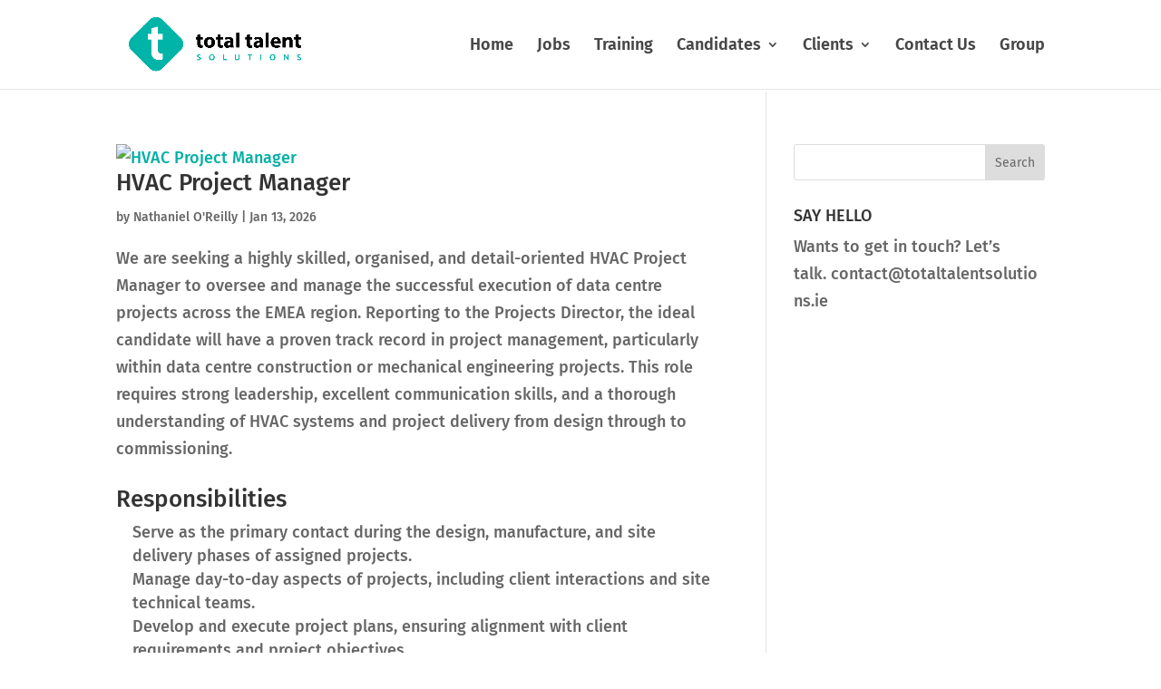

--- FILE ---
content_type: text/css
request_url: https://totaltalentsolutions.ie/wp-content/themes/Divi-child/wp_job_custom/wp_job_custom_style.css?ver=6.7.4
body_size: 3104
content:
:root {
    --themecolor: #02AFA5;
}
html, body {
    scroll-behavior: smooth;
}
.job_filters{
    background: transparent;
}
.job_filters .search_jobs{
    padding: 0px;
}
.job_filters .search_jobs div label {
    display:block;
}
.job_filters .search_jobs div.col-6{
    margin: 0px;
    width:calc(50% - 13px);
    float:left;
    padding: 0px;
}
.job_filters .search_jobs div.col-6.search_location, .job_filters .search_jobs div.col-6.search_type{
    margin-left: 25px;
}
.job_filters .showing_jobs{
    border-top: 0px;
    background: transparent;
}
.job_filters .search_jobs .wp-job-manager-showing-all span{
    margin: 0 27px 0px;
}
.search_jobs .label_text{
    display: block;
    margin-bottom: 0.5rem;
    color: #1e2022;
    font-size: 24px;
    font-weight: 600;
}
.search_jobs .label_text span{
    display: block;
    font-size: 13px;
    font-weight: 400;
    margin: 3px 0px 0px;
}
.search_jobs .input-group{
    position: relative;
}
.search_jobs .input_form{
    width: 100%;
    padding: 0.75rem 1rem;
    font-size: 1rem;
    font-weight: 400;
    color: #1e2022;
    background-color: #fff;
    border: 1px solid  var(--themecolor);
    border-radius: 0.3125rem;
}
.search_jobs .input-group .icon{
    width: 48px;
    position: absolute;
    right:0px;
    top: 0px;
    height: 100%;
    background: url('./img/search.svg') center center no-repeat;
    border-left: 1px solid var(--themecolor);
    background-size:14px;
}
.search_jobs .input-group .icon_location{
    background: url('./img/location.svg') center center no-repeat;
    background-size:12px;
}

.search_jobs .select2 .select2-selection, .job_filters .collapser{
    font-size: 1rem;
    font-weight: 400;
    color: #6e7071;
    background-color: #fff;
    border: 1px solid var(--themecolor);
    border-radius: 0.3125rem;
    height: auto;
    padding: 5px 8px;
}
.job_filters .collapser{
    padding: 11px 16px;
    position: relative;
}
.search_jobs .select2-selection__placeholder{
    font-size: 1rem;
    font-weight: 400;
    color: #6e7071 !important;
}
.search_jobs .select2-container--default .select2-selection--single .select2-selection__arrow, .job_filters .collapser span{
    height: 100%;
    right: 0px;
    width: 48px;
    top:0px;
    border-left: 1px solid var(--themecolor);
}
.search_jobs .select2-container--default .select2-selection--single .select2-selection__clear{
    position: relative;
    right: 34px;
    color: #888888;
}
.search_jobs .select2-container--default .select2-selection--single .select2-selection__arrow b{
    border-width: 6px 5px 0 5px;
}
.job_filters .search_jobs div.search_categories, .job_filters .search_jobs div.search_submit, .job_filters .search_jobs div.search_type {
    padding-top: 15px;
}
.job_filters .search_jobs div.search_submit{
    float: left;
    width: 30%;
    margin-left: 36%;
    margin-right: 40%;
}
.job_filters .search_jobs div.search_submit input[type="submit"]{
    background-color: var(--themecolor);
    border: 1px solid var(--themecolor) ;
    border-radius: 0.3125rem;
    box-shadow: none;
    outline: 0px;
    padding: 12px 15px;
    font-size: 18px;
    color: #ffff;
    font-weight: 400;
    cursor: pointer;
    transition: background-color 0.25s ease-out, color 0.25s ease-out;
}
.select2-container--default .select2-results__option--highlighted[aria-selected]{
    background: var(--themecolor);   
}
.job_filters .filter{
    padding-top: 15px;
    font-weight: 600;
}
.job_filters .search_type .job_types{
    display: none;
    position: absolute;
    background: #fff;
    z-index: 11;
    border:0px;
}
.job_filters .search_type .job_types li{
    padding: 10px 15px;
    border: 1px solid #d5dae2;
    border-top: 0px;
    width: 100%;
    font-size: 1rem;
    font-weight: 400;
    color: #6e7071 !important;
    border-top: 0px;
}
.job_filters .search_type .job_types li:first-child{
    border-top:0px;
}
.job_filters .search_type .job_types li input{
    display: inline-block;
    width: auto;
    margin:0px 10px 0px 0px;
}
.job_filters .collapser.active{
    border-bottom-left-radius: 0px;
    border-bottom-right-radius: 0px;
}
.job_filters .collapser span{
    position: absolute;
    cursor: pointer;
}
.job_filters .collapser span b{
    border-color: #888 transparent transparent transparent;
    border-style: solid;
    border-width: 6px 5px 0 5px;
    height: 0;
    left: 50%;
    margin-left: -4px;
    margin-top: -2px;
    position: absolute;
    top: 50%;
    width: 0;
}
.redsignal-design{
    margin-top: 80px;
}
.redsignal-design ul{
    padding: 0px;
    border: 0px;
}
.job_listings .redsignal-design .job_listings > li{
    padding: 30px 22px;
    border: 1px solid #d5dae2;
    border-radius: 5px;
    margin-bottom: 20px;
}

.job_listings .redsignal-design .job_listings > li img.company_logo{
    width: 50px;
    height: 50px;
}
.job_listings .redsignal-design .job_listings > li a{
    padding: 0px;
    display: flex;
    flex-wrap: wrap;
    align-items: center;
}
.job_listings .redsignal-design .job_listings > li a .position{
    padding-left:84px;
}
.job_listings .redsignal-design .job_listings > li a .position h3{
    color: var(--themecolor);
    font-size: 22px;
    font-weight: 600;
    margin: -2px ​0px 0px;
}
.job_listings .redsignal-design .job_listings > li.job_position_filled{
    cursor: not-allowed;
}
.job_listings .redsignal-design .job_listings > li.job_position_filled a{
    opacity: .4;
    cursor: not-allowed;
}
.job_listings .redsignal-design .job_listings > li a .tagline{
    display: none;
}
.job_listings .redsignal-design .job_listings > li a .position .company strong{
    color: #000;
    font-weight: 400;
    margin: 8px 0px 0px;
    display: block;
}
.job_listings .redsignal-design .job_listings > li .date, .job_listings .redsignal-design .job_listings > li .location{
    color: #000;
    font-weight: 400;
    font-size: 14px;
}
.job_listings .redsignal-design .job_listings > li .meta .job-type{
    color: var(--themecolor);
    margin-bottom:5px;
}
.custom_filters{
    overflow: hidden;
    margin:0px 0px 40px;
}
.custom_filters h3{
    float: left;
}
.custom_filters ul{
    float: right;
    padding: 0px;
    margin:0px;
    list-style: none;
    display: flex;
    align-items: center;
}
.custom_filters ul li   {
    background: rgba(94, 49, 146, 0.1) url('./img/grid.svg') center left 13px no-repeat;
    margin-right: 10px;
    border-radius: 4px;
    width: 70px;
    padding: 3px 0px 3px 31px;
    transition: all ease .3s;
    cursor: pointer;
    color: var(--themecolor);
    font-size: 13px;
    font-weight: 500;
    background-size:12px;
    border: 1px solid  var(--themecolor);
}
.custom_filters ul li:hover, .custom_filters ul li.active{
    background: var(--themecolor) url('./img/grid-white.svg') center left 13px no-repeat;
    background-size:12px;
    color: #fff;
}
.custom_filters ul li:last-child{
    background: rgba(94, 49, 146, 0.1) url('./img/list-red.svg') center left 15px no-repeat;
    color: var(--themecolor);
    background-size:13px;
    margin-right: 0px;
    padding: 3px 0px 3px 35px;
}
.custom_filters ul li:last-child.active, .custom_filters ul li:last-child:hover {
    background: var(--themecolor) url('./img/list.svg') center left 15px no-repeat;
    background-size: 13px;
    margin-right: 0px;
    color: #fff;
    padding: 3px 0px 3px 35px;
}
.job_listings .redsignal-design .job_listings.active{
    display: flex;
    flex-wrap: wrap;
}
.job_listings .redsignal-design .job_listings.active > li{
    width: calc(50% - 13px);
    float: left;
    margin-right: 25px;
    padding:35px ​25px;
}
.job_listings .redsignal-design .job_listings.active > li:nth-child(2n){
    margin-right: 0px;
}

.job_listings .redsignal-design .job_listings.active > li a{
    text-align: center;
    justify-content: center;
}
.job_listings .redsignal-design .job_listings.active > li a img.company_logo{
    position: initial;
    float: none;
}
.job_listings .redsignal-design .job_listings.active > li a .position{
    width: 100%;
    padding-left: 0px;
    margin:20px 0px 42px;
}
.job_listings .redsignal-design .job_listings.active > li a .location{
    border-right: 1px solid #ddd;
}
.job_listings .redsignal-design .job_listings.active > li a .location:before{
    display: block;
    content:"Location";
    color: var(--themecolor);
    margin-bottom: 5px;
    font-weight: bold;
}
.job_listings .redsignal-design .job_listings.active > li a .meta, .job_listings .redsignal-design .job_listings.active > li a .location{
    width: 50%;
    padding-left: 0px;
}
div.job_listings .job-manager-pagination {
    display: block;
    border-bottom: 0px ; 
}
div.job_listings .job-manager-pagination ul{
    display: flex;
    justify-content: center;
    border: 0px;
}
div.job_listings .job-manager-pagination ul li{
    border-right: 0px;
    border-top: 0px;
    border-bottom: 0px;
    margin-left: 0.25rem;
    margin-right: 0.25rem;
    font-size: 16px;
}
div.job_listings .job-manager-pagination ul li span {
    font-size: 16px;
    color: white;
    line-height: 1.25;
    display: block;
    padding: 0.5rem 0.75rem;
    cursor: pointer;
    text-align: center;
    min-width: 2.25rem;
    border-radius: 0.3125rem;
    background-color: var(--themecolor);
}
div.job_listings nav.job-manager-pagination ul li a{  
    color: #000;
    margin: 1px 1px 0px 2px;
}
div.job_listings nav.job-manager-pagination ul li a:hover{
    color:  var(--themecolor);
    /* line-height: 1.25; */
    display: block;
    /* padding: 0.5rem 0.75rem; */
    cursor: pointer;
    text-align: center;
    /* min-width: 2.25rem; */
    border-radius: 0.3125rem;
    background: rgba(209, 0, 5, 0.1);
}
nav.job-manager-pagination ul li span.gap{
    background: transparent;
    color: #000;
}

.single_job_listing{
    padding: 50px 0px 50px;
}
.single-job_listing #sidebar{
    display: none;
}
.single_job_listing .job-listing-meta.meta li{
	margin-right:18px;
}
.single_job_listing .job-listing-meta.meta li.job-type{
	color: #fff;
	background-color: #28a745 !important;
	border-radius: 2px;
}
.single_job_listing .job-listing-meta.meta li:before{
	color:#333;
}
.single_job_listing .job-listing-meta.meta li a, .single_job_listing .job-listing-meta.meta li time{
	color:#333;
}
.single_job_listing .job-listing-meta.meta li time{
	padding-left:6px;
}

.single-job_listing #main-content .container:before{
    display: none;
    /* right: %!important; */
}
.single-job_listing #content-area{
    color: #000;
}

.single-job_listing #content-area .entry-title{
    font-weight: 600;
}
.single-job_listing .job_application{
    margin:60px 0px 0px;
}
.single-job_listing .job_application > h2{
    text-align: center;
    font-weight: 600;
    margin: 0px 0px 30px;
}
.single-job_listing .job_application .application_details{
    display: block !important;
    border: 0px;
    padding: 0px;
}
.single-job_listing #left-area .entry-content .job_description ul li{
    margin-left: 30px;
}
.single-job_listing #left-area{
    width: 100%;
    padding-right: 0px;
}
.single-job_listing .job_listing{
    max-width: 880px;
    margin: 0 auto;
}
.single-job_listing .right_btn {
    float: right;
    padding: 0px;
    margin: 0px;
    display: flex;
    align-items: center;
}
.single-job_listing .right_btn .btn_apply{
    background-color: var(--themecolor);
    border-color: var(--themecolor);
    border-radius: 0.3125rem;
    color: white;
    padding: 13px 32px 13px;
    font-weight: 600;
    font-size: 15px;
}
.single-job_listing .job_listing .et_post_meta_wrapper{
    overflow: hidden;
}
.single-job_listing #content-area .entry-title{
    float: left;
    margin-top:8px;
}
.single-job_listing #left-area .back_page{
    margin: 0 auto 50px;
    list-style: none;
    display: flex;
    align-items: center;
    max-width: 880px;
    padding: 0;
}
.single-job_listing #left-area .back_page li a{
    color:#000;
    font-size: 16px;
    font-weight: 500;
    background: url('./img/arrowleft.svg') center left 0px no-repeat;
    background-size: 12px;
    padding: 0 0 0 25px;
    display: inline-block;
}
.single-job_listing #left-area .back_page li a:hover{
    color: var(--themecolor);
}


.single-job_listing .job_application .application_details fieldset{
    border: 0px;
    margin-bottom: 20px;
    padding: 0px;
}
.single-job_listing .job_application .application_details fieldset label, .single-job_listing .job_application .application_details fieldset .field{
    width: 100%;
    display: block;
}
.single-job_listing .job_application .application_details fieldset.fieldset-date,.single-job_listing .job_application .application_details fieldset.fieldset-select,.single-job_listing .job_application .application_details fieldset.fieldset-full-name, .single-job_listing .job_application .application_details fieldset.fieldset-email-address{
    width: calc(50% - 13px);
    margin-right: 25px;
    float: left;
}
.single-job_listing .job_application .application_details fieldset.fieldset-email-address, .single-job_listing .job_application .application_details fieldset.fieldset-date{
    margin-right: 0px;
}
.single-job_listing .job_application .application_details fieldset.fieldset-multiselect{
    width: 100%;
}
.single-job_listing .job_application .application_details fieldset label{
    color: #666;
    font-weight: 500;
    font-size: 14px;
    text-transform: uppercase;
}
.single-job_listing .job_application .application_details fieldset textarea, .single-job_listing .job_application .application_details fieldset input, .single-job_listing .job_application .application_details fieldset select{
    border: 1px solid #ddd;
    padding: 14px 15px;
    border-radius: 4px;
    margin: 5px 0px 0px;
}
.single-job_listing .job_application .application_details fieldset .select2-selection{
    border:1px solid #ddd;
    padding:3px 20px;
}
.single-job_listing .job_application .application_details fieldset .select2-selection ul{
    padding:0px !important;
}
.single-job_listing .job_application .application_details fieldset .select2-selection ul li.select2-selection__choice{
    background: transparent;
    border: 1px solid #ddd;
    padding: 0px 10px;
}
.single-job_listing .job_application .application_details fieldset .select2-selection ul li input{
    border: 0px;
    padding: 0px;
    margin: 0px;
}
.single-job_listing .job_application .application_details fieldset.fieldset-checkbox label, .single-job_listing .job_application .application_details fieldset.fieldset-checkbox .field {
    float: left;
    width: auto;
}
.single-job_listing .job_application .application_details fieldset.fieldset-checkbox label{
    float: none;
    display:inline-block;
    padding-left: 10px;
    position: relative;
    top: -3px;
}
.single-job_listing .job_application .application_details .job-manager-form input[type="submit"]{
    background-color: var(--themecolor);    
    border-radius: 0.3125rem;
    color: white;
    padding: 14px 20px 14px;
    cursor: pointer;
    font-weight: 600;
    font-size: 15px;
    border: 0;
    margin:10px 0px 0px;
}
.single_job_listing .application .application_details{
    box-shadow: none;
	padding-bottom:40px;
}
div.job_listings .load_more_jobs:hover ,div.job_listings .load_more_jobs:focus{
    border-bottom: 0px;
    color: var(--themecolor); 
    background-color: rgba(209, 0, 5, 0.1);
    border: 1px solid;
}
div.job_listings .load_more_jobs{
    
    margin: 10px 0px 0px;
    display: inline-block;
    border-bottom: 0px;
    background-color:  var(--themecolor);
    border-color: var(--themecolor);
    border-radius: 0.3125rem;
    color: white;
    padding: 13px 32px 13px;
    font-weight: 600;
    font-size: 15px;
    text-transform: uppercase;
    border: 1px solid var(--themecolor);
    position: relative;
    left: calc(50% - 10%);
}
.single-job_listing #left-area .post-meta{
    display: none;
}
.single_job_listing .meta li{
    margin: 0px 2em 0 0;
    list-style-type: none;
}
.entry-content .single_job_listing{
    padding: 0;
}
.job_filters .search_jobs div.search_submit input[type="submit"]:hover,
.job_filters .search_jobs div.search_submit input[type="submit"]:focus,
.job_filters .search_jobs div.search_submit input[type="submit"].load-more {
  background-color: rgba(94, 49, 146, 0.1);
  color:  var(--themecolor);
  border: 1px solid var(--themecolor) ;
}



@media(max-width:768px){
    .job_listings .redsignal-design .job_listings.active > li a .position{
        width: 100%;
        padding-left: 0px;
        margin: 20px 0px 10px;
    }

    .job_listings .redsignal-design .job_listings.active > li a .location , .job_listings .redsignal-design .job_listings.active > li a .meta{
        width: 100%;
        padding-left: 10px;
        border-right: 0px
    }
    .job_listings .redsignal-design .job_listings.active > li{
       width: 100%;
    }
    .job_listings .redsignal-design .job_listings.active > li:nth-child(1n){
        margin-right: 0px;
    }
}

@media(max-width:776px){
    .job_filters .search_jobs div.col-6, .single-job_listing .job_application .application_details fieldset.fieldset-date{
        width: 100%;
    }
    .single-job_listing .job_application {
        margin: 50px 0px 0px;
    }
    .single-job_listing #content-area .entry-title {
        width: calc(100% - 100px);
        font-size:22px;
        line-height:initial;
        margin:0px;
        padding-right: 12px;
    }

    .single_job_listing {
        padding: 0px 0px 50px;
    }
    .single-job_listing .right_btn{
        width: 100px;
    }
    .single-job_listing .right_btn .btn_apply {
        padding: 10px 10px 10px;
        font-size: 14px;
        width: 100%;
        text-align: center;
    }
    .single-job_listing .job_application > h2 {
        margin: 0px 0px 25px;
    }
    .job_filters .search_jobs div.col-6.search_location{
        padding-top:15px;
    }
    .job_filters .search_jobs div.col-6.search_keywords .input-group{
        margin-top: 15px;
    }
    .job_filters .search_jobs div.col-6.search_location, .job_filters .search_jobs div.col-6.search_type{
        margin-left: 0px;
    }
    .job_filters .search_jobs div.col-6.search_location .label_text{
        display: none;
    }
    .redsignal-design {
        margin-top: 55px;
    }
    .custom_filters {     
        margin: 0px 0px 28px;
    }
    .job_listings .redsignal-design .job_listings > li {
        padding: 25px 18px 25px 8px;
    }
    .job_listings .redsignal-design .job_listings > li img.company_logo {
        width: 50px;
        height: 50px;
        visibility: visible;
    }
    .job_listings .redsignal-design .job_listings > li a {
        align-items: initial;
    }
    .job_listings .redsignal-design .job_listings > li a .position {
        padding-left: 78px;
        width: 100%;
        margin-bottom: 14px;
    }
    .job_listings .redsignal-design .job_listings > li .location, .job_listings .redsignal-design .job_listings > li .meta{
        width: 100%;
        margin-top: 12px;
        text-align:left;
    }
    .job_listings .redsignal-design .job_listings > li a .position .company strong {
        margin: 4px 0px 0px;     
    }
    .job_listings .redsignal-design .job_listings > li a .position h3 {
        font-size: 18px;
    }
    .job_listings .redsignal-design .job_listings > li a .location:before {
        display: block;
        content: "Location";
        color: var(--themecolor);
        margin-bottom: 0px;
        font-weight: bold;
    }
    .job_listings .redsignal-design .job_listings > li .meta .job-type {
        margin-bottom: 4px;
        font-size: 14px;
    }
    .single-job_listing .job_application .application_details fieldset.fieldset-full-name ,.single-job_listing .job_application .application_details fieldset.fieldset-email-address ,.single-job_listing .job_application .application_details fieldset.fieldset-select{
        width: 100%;
    }
    div.job_listings .load_more_jobs{
        width: 100%;
        left: calc(50% - 50%);
    }
    .job_filters .search_jobs .wp-job-manager-showing-all span {
      
        margin: 0;
    }
    .single-job_listing .job_application .application_details .job-manager-form input[type="submit"]{
        width: 100%;
    }
        
}

--- FILE ---
content_type: text/css
request_url: https://totaltalentsolutions.ie/wp-content/et-cache/global/et-divi-customizer-global.min.css?ver=1732874519
body_size: 808
content:
.btn-inline .et_pb_button_module_wrapper{display:inline-block;margin:0 5px}.btn-inline{text-align:center!important}#footer-widgets{padding:6% 0 0;display:none}.bottom-nav{float:none!important;text-align:center!important;font-size:12px}.et-footer-nav{font-size:12px}html #footer-widgets .footer-widget .et_pb_widget:not(.woocommerce) ul li{line-height:26px;padding-left:0px}.job_listings .redsignal-design .job_listings>li{padding:30px 22px;border:2px solid #216B67;border-radius:10px;margin-bottom:20px;box-shadow:0 4px 8px 0 rgba(0,0,0,0.2),0 6px 20px 0 rgba(0,0,0,0.19)}#left-area ul,.comment-content ul,.entry-content ul,.et-l--body ul,.et-l--footer ul,.et-l--header ul,body.et-pb-preview #main-content .container ul{list-style-type:none;padding:0 0 23px 1em;line-height:26px}.page-id-112 .entry-title{display:none}.job_filters .search_jobs div.search_submit{float:left;width:60%;margin-left:20%;margin-right:20%}@media (min-width:980px){.menu_cta{padding:0!important;border-radius:40px;border:solid 2px #216B67;transition:0.3s;background-color:#216B67;margin-right:20px!important}.menu_cta a{color:#ffffff!important;padding:15px 30px 15px 30px!important}#top-menu-nav .menu_cta a:hover{opacity:1}.menu_cta:hover{border:solid 2px #216B67;background:#216B67}}.job_filters .collapser{padding:5px 13px;position:relative}#page-container{padding-top:101px!important}@media (max-width:980px){.et_non_fixed_nav.et_transparent_nav #main-header,.et_non_fixed_nav.et_transparent_nav #top-header,.et_fixed_nav #main-header,.et_fixed_nav #top-header{position:fixed}}.et_mobile_menu{overflow:scroll!important;max-height:83vh}#footer-widgets .footer-widget li:before{display:none}.search_jobs .select2 .select2-selection,.job_filters .collapser{font-size:1rem;font-weight:400;color:#6e7071;background-color:#fff;border:1px solid var(--themecolor);border-radius:0.3125rem;height:auto;padding-left:13px;padding-right:13px;padding-top:7px;padding-bottom:7px}.job-summary__excerpt,.single-job-listing__description,.meta__item-value,.job-summary__meta,.facetwp-facet{font-weight:300}.facetwp-facet{font-size:14px;font-weight:300}.job-board .job-facets .facets__title,.job-board .job-facets .facetwp-facet input[type=text],.job-board .job-facets .facetwp-facet .facetwp-radius-dropdown{font-family:'Fira Sans',Helvetica,Arial,Lucida,sans-serif!important}

--- FILE ---
content_type: application/x-javascript
request_url: https://consentcdn.cookiebot.com/consentconfig/e1e228ce-f54b-4382-9883-a80c071cbb39/totaltalentsolutions.ie/configuration.js
body_size: 316
content:
CookieConsent.configuration.tags.push({id:187484626,type:"script",tagID:"",innerHash:"",outerHash:"",tagHash:"3784752379641",url:"https://consent.cookiebot.com/uc.js",resolvedUrl:"https://consent.cookiebot.com/uc.js",cat:[1]});CookieConsent.configuration.tags.push({id:187484627,type:"script",tagID:"",innerHash:"",outerHash:"",tagHash:"9175924606933",url:"https://static.elfsight.com/platform/platform.js",resolvedUrl:"https://static.elfsight.com/platform/platform.js",cat:[1]});CookieConsent.configuration.tags.push({id:187484628,type:"script",tagID:"",innerHash:"",outerHash:"",tagHash:"13787028798988",url:"",resolvedUrl:"",cat:[4]});CookieConsent.configuration.tags.push({id:187484629,type:"script",tagID:"",innerHash:"",outerHash:"",tagHash:"6413138283884",url:"https://www.googletagmanager.com/gtag/js?id=G-CR8EE7TRL2",resolvedUrl:"https://www.googletagmanager.com/gtag/js?id=G-CR8EE7TRL2",cat:[3]});CookieConsent.configuration.tags.push({id:187484630,type:"iframe",tagID:"",innerHash:"",outerHash:"",tagHash:"4038767175108",url:"https://forms.zohopublic.eu/facilitas/form/TotalTalentPharmacistsCampaign/formperma/kz9UTfS52w64XQZw7AFZEFk2Yd8Y_lZUZwJDSSkWYhk",resolvedUrl:"https://forms.zohopublic.eu/facilitas/form/TotalTalentPharmacistsCampaign/formperma/kz9UTfS52w64XQZw7AFZEFk2Yd8Y_lZUZwJDSSkWYhk",cat:[1,5]});CookieConsent.configuration.tags.push({id:187484631,type:"iframe",tagID:"",innerHash:"",outerHash:"",tagHash:"9837500127088",url:"https://forms.zohopublic.eu/facilitas/form/TotalTalentCandidateRegistrationForm/formperma/6yuBZSeZL7Lv_CMp4SOF4Ch1_xgDmzjZ0hwNIuYSPbc",resolvedUrl:"https://forms.zohopublic.eu/facilitas/form/TotalTalentCandidateRegistrationForm/formperma/6yuBZSeZL7Lv_CMp4SOF4Ch1_xgDmzjZ0hwNIuYSPbc",cat:[5]});

--- FILE ---
content_type: application/javascript
request_url: https://totaltalentsolutions.ie/wp-content/themes/Divi-child/wp_job_custom/wp_custom_js/job_custom_main.js?ver=6.7.4
body_size: 235
content:
jQuery('.job_filters .collapser').click(function(e){
    e.preventDefault();
    if (jQuery(this).siblings('ul.job_types').is(':visible') == true) {
      jQuery(this).removeClass('active');
      jQuery(this).siblings('ul.job_types').slideUp(200);
    } else{
        jQuery(this).siblings('ul.job_types').slideDown(200);
      jQuery(this).addClass('active');
    }
});


jQuery('.custom_filters ul li:first-child').on('click', function(e){
    jQuery(this).addClass('active');      
    jQuery('.custom_filters ul li:last-child').removeClass('active');
    jQuery('.redsignal-design .job_listings').addClass('active');
});

jQuery('.custom_filters ul li:last-child').on('click',function(e){
    jQuery(this).addClass('active');
    jQuery('.custom_filters ul li:first-child').removeClass('active');
    jQuery('.redsignal-design .job_listings').removeClass('active');
});

jQuery(document).mouseup(function (e) {
  if (jQuery(e.target).closest(".job_types").length === 0) {
      jQuery(".job_types").hide();
  }
});

jQuery(".back_page li a").on('click', function(event) {
  event.preventDefault();
  window.history.back();
});


--- FILE ---
content_type: application/javascript
request_url: https://totaltalentsolutions.ie/wp-content/themes/Divi-child/wp_job_custom/wp_custom_js/job_custom_main.js?ver=6.7.4
body_size: 235
content:
jQuery('.job_filters .collapser').click(function(e){
    e.preventDefault();
    if (jQuery(this).siblings('ul.job_types').is(':visible') == true) {
      jQuery(this).removeClass('active');
      jQuery(this).siblings('ul.job_types').slideUp(200);
    } else{
        jQuery(this).siblings('ul.job_types').slideDown(200);
      jQuery(this).addClass('active');
    }
});


jQuery('.custom_filters ul li:first-child').on('click', function(e){
    jQuery(this).addClass('active');      
    jQuery('.custom_filters ul li:last-child').removeClass('active');
    jQuery('.redsignal-design .job_listings').addClass('active');
});

jQuery('.custom_filters ul li:last-child').on('click',function(e){
    jQuery(this).addClass('active');
    jQuery('.custom_filters ul li:first-child').removeClass('active');
    jQuery('.redsignal-design .job_listings').removeClass('active');
});

jQuery(document).mouseup(function (e) {
  if (jQuery(e.target).closest(".job_types").length === 0) {
      jQuery(".job_types").hide();
  }
});

jQuery(".back_page li a").on('click', function(event) {
  event.preventDefault();
  window.history.back();
});
